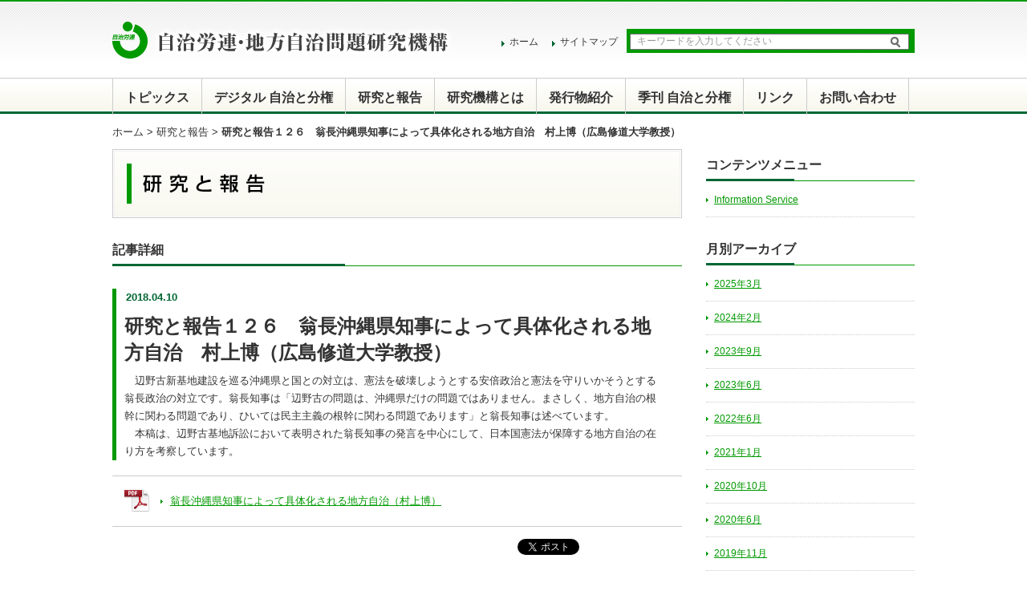

--- FILE ---
content_type: text/html; charset=UTF-8
request_url: https://www.jilg.jp/research-note/2018/04/10/1175
body_size: 7604
content:
<!DOCTYPE html>
<html lang="ja">
<head>
<!--[if (IE 8)|(IE 9)]>
<meta http-equiv="X-UA-Compatible" content="IE=8 ; IE=9" />
<![endif]-->
<meta charset="UTF-8">
<!-- Google Tag Manager -->
<script>(function(w,d,s,l,i){w[l]=w[l]||[];w[l].push({'gtm.start':
new Date().getTime(),event:'gtm.js'});var f=d.getElementsByTagName(s)[0],
j=d.createElement(s),dl=l!='dataLayer'?'&l='+l:'';j.async=true;j.src=
'https://www.googletagmanager.com/gtm.js?id='+i+dl;f.parentNode.insertBefore(j,f);
})(window,document,'script','dataLayer','GTM-M462HFQ');</script>
<!-- End Google Tag Manager -->
<title>
研究と報告１２６　翁長沖縄県知事によって具体化される地方自治　村上博（広島修道大学教授） ｜ 自治労連・地方自治問題研究機構</title>
<meta name="viewport" content="width=1050px" />
<!-- <meta name="description" content="" /> -->
<!-- <meta name="keywords" content="" /> -->
<!--[if lt IE 9]>
<script src="https://www.jilg.jp/_cms/wp-content/themes/chihoujichimondai-kk/_share/lib/html5.js"></script>
<script src="https://www.jilg.jp/_cms/wp-content/themes/chihoujichimondai-kk/_share/lib/IE9.js"></script>
<script src="https://www.jilg.jp/_cms/wp-content/themes/chihoujichimondai-kk/_share/lib/css3-mediaqueries.js"></script>
<![endif]-->
<meta name='robots' content='max-image-preview:large' />
<script type="text/javascript">
window._wpemojiSettings = {"baseUrl":"https:\/\/s.w.org\/images\/core\/emoji\/14.0.0\/72x72\/","ext":".png","svgUrl":"https:\/\/s.w.org\/images\/core\/emoji\/14.0.0\/svg\/","svgExt":".svg","source":{"concatemoji":"https:\/\/www.jilg.jp\/_cms\/wp-includes\/js\/wp-emoji-release.min.js?ver=6.1.9"}};
/*! This file is auto-generated */
!function(e,a,t){var n,r,o,i=a.createElement("canvas"),p=i.getContext&&i.getContext("2d");function s(e,t){var a=String.fromCharCode,e=(p.clearRect(0,0,i.width,i.height),p.fillText(a.apply(this,e),0,0),i.toDataURL());return p.clearRect(0,0,i.width,i.height),p.fillText(a.apply(this,t),0,0),e===i.toDataURL()}function c(e){var t=a.createElement("script");t.src=e,t.defer=t.type="text/javascript",a.getElementsByTagName("head")[0].appendChild(t)}for(o=Array("flag","emoji"),t.supports={everything:!0,everythingExceptFlag:!0},r=0;r<o.length;r++)t.supports[o[r]]=function(e){if(p&&p.fillText)switch(p.textBaseline="top",p.font="600 32px Arial",e){case"flag":return s([127987,65039,8205,9895,65039],[127987,65039,8203,9895,65039])?!1:!s([55356,56826,55356,56819],[55356,56826,8203,55356,56819])&&!s([55356,57332,56128,56423,56128,56418,56128,56421,56128,56430,56128,56423,56128,56447],[55356,57332,8203,56128,56423,8203,56128,56418,8203,56128,56421,8203,56128,56430,8203,56128,56423,8203,56128,56447]);case"emoji":return!s([129777,127995,8205,129778,127999],[129777,127995,8203,129778,127999])}return!1}(o[r]),t.supports.everything=t.supports.everything&&t.supports[o[r]],"flag"!==o[r]&&(t.supports.everythingExceptFlag=t.supports.everythingExceptFlag&&t.supports[o[r]]);t.supports.everythingExceptFlag=t.supports.everythingExceptFlag&&!t.supports.flag,t.DOMReady=!1,t.readyCallback=function(){t.DOMReady=!0},t.supports.everything||(n=function(){t.readyCallback()},a.addEventListener?(a.addEventListener("DOMContentLoaded",n,!1),e.addEventListener("load",n,!1)):(e.attachEvent("onload",n),a.attachEvent("onreadystatechange",function(){"complete"===a.readyState&&t.readyCallback()})),(e=t.source||{}).concatemoji?c(e.concatemoji):e.wpemoji&&e.twemoji&&(c(e.twemoji),c(e.wpemoji)))}(window,document,window._wpemojiSettings);
</script>
<style type="text/css">
img.wp-smiley,
img.emoji {
	display: inline !important;
	border: none !important;
	box-shadow: none !important;
	height: 1em !important;
	width: 1em !important;
	margin: 0 0.07em !important;
	vertical-align: -0.1em !important;
	background: none !important;
	padding: 0 !important;
}
</style>
	<link rel='stylesheet' id='wp-block-library-css' href='https://www.jilg.jp/_cms/wp-includes/css/dist/block-library/style.min.css?ver=6.1.9' type='text/css' media='all' />
<link rel='stylesheet' id='classic-theme-styles-css' href='https://www.jilg.jp/_cms/wp-includes/css/classic-themes.min.css?ver=1' type='text/css' media='all' />
<style id='global-styles-inline-css' type='text/css'>
body{--wp--preset--color--black: #000000;--wp--preset--color--cyan-bluish-gray: #abb8c3;--wp--preset--color--white: #ffffff;--wp--preset--color--pale-pink: #f78da7;--wp--preset--color--vivid-red: #cf2e2e;--wp--preset--color--luminous-vivid-orange: #ff6900;--wp--preset--color--luminous-vivid-amber: #fcb900;--wp--preset--color--light-green-cyan: #7bdcb5;--wp--preset--color--vivid-green-cyan: #00d084;--wp--preset--color--pale-cyan-blue: #8ed1fc;--wp--preset--color--vivid-cyan-blue: #0693e3;--wp--preset--color--vivid-purple: #9b51e0;--wp--preset--gradient--vivid-cyan-blue-to-vivid-purple: linear-gradient(135deg,rgba(6,147,227,1) 0%,rgb(155,81,224) 100%);--wp--preset--gradient--light-green-cyan-to-vivid-green-cyan: linear-gradient(135deg,rgb(122,220,180) 0%,rgb(0,208,130) 100%);--wp--preset--gradient--luminous-vivid-amber-to-luminous-vivid-orange: linear-gradient(135deg,rgba(252,185,0,1) 0%,rgba(255,105,0,1) 100%);--wp--preset--gradient--luminous-vivid-orange-to-vivid-red: linear-gradient(135deg,rgba(255,105,0,1) 0%,rgb(207,46,46) 100%);--wp--preset--gradient--very-light-gray-to-cyan-bluish-gray: linear-gradient(135deg,rgb(238,238,238) 0%,rgb(169,184,195) 100%);--wp--preset--gradient--cool-to-warm-spectrum: linear-gradient(135deg,rgb(74,234,220) 0%,rgb(151,120,209) 20%,rgb(207,42,186) 40%,rgb(238,44,130) 60%,rgb(251,105,98) 80%,rgb(254,248,76) 100%);--wp--preset--gradient--blush-light-purple: linear-gradient(135deg,rgb(255,206,236) 0%,rgb(152,150,240) 100%);--wp--preset--gradient--blush-bordeaux: linear-gradient(135deg,rgb(254,205,165) 0%,rgb(254,45,45) 50%,rgb(107,0,62) 100%);--wp--preset--gradient--luminous-dusk: linear-gradient(135deg,rgb(255,203,112) 0%,rgb(199,81,192) 50%,rgb(65,88,208) 100%);--wp--preset--gradient--pale-ocean: linear-gradient(135deg,rgb(255,245,203) 0%,rgb(182,227,212) 50%,rgb(51,167,181) 100%);--wp--preset--gradient--electric-grass: linear-gradient(135deg,rgb(202,248,128) 0%,rgb(113,206,126) 100%);--wp--preset--gradient--midnight: linear-gradient(135deg,rgb(2,3,129) 0%,rgb(40,116,252) 100%);--wp--preset--duotone--dark-grayscale: url('#wp-duotone-dark-grayscale');--wp--preset--duotone--grayscale: url('#wp-duotone-grayscale');--wp--preset--duotone--purple-yellow: url('#wp-duotone-purple-yellow');--wp--preset--duotone--blue-red: url('#wp-duotone-blue-red');--wp--preset--duotone--midnight: url('#wp-duotone-midnight');--wp--preset--duotone--magenta-yellow: url('#wp-duotone-magenta-yellow');--wp--preset--duotone--purple-green: url('#wp-duotone-purple-green');--wp--preset--duotone--blue-orange: url('#wp-duotone-blue-orange');--wp--preset--font-size--small: 13px;--wp--preset--font-size--medium: 20px;--wp--preset--font-size--large: 36px;--wp--preset--font-size--x-large: 42px;--wp--preset--spacing--20: 0.44rem;--wp--preset--spacing--30: 0.67rem;--wp--preset--spacing--40: 1rem;--wp--preset--spacing--50: 1.5rem;--wp--preset--spacing--60: 2.25rem;--wp--preset--spacing--70: 3.38rem;--wp--preset--spacing--80: 5.06rem;}:where(.is-layout-flex){gap: 0.5em;}body .is-layout-flow > .alignleft{float: left;margin-inline-start: 0;margin-inline-end: 2em;}body .is-layout-flow > .alignright{float: right;margin-inline-start: 2em;margin-inline-end: 0;}body .is-layout-flow > .aligncenter{margin-left: auto !important;margin-right: auto !important;}body .is-layout-constrained > .alignleft{float: left;margin-inline-start: 0;margin-inline-end: 2em;}body .is-layout-constrained > .alignright{float: right;margin-inline-start: 2em;margin-inline-end: 0;}body .is-layout-constrained > .aligncenter{margin-left: auto !important;margin-right: auto !important;}body .is-layout-constrained > :where(:not(.alignleft):not(.alignright):not(.alignfull)){max-width: var(--wp--style--global--content-size);margin-left: auto !important;margin-right: auto !important;}body .is-layout-constrained > .alignwide{max-width: var(--wp--style--global--wide-size);}body .is-layout-flex{display: flex;}body .is-layout-flex{flex-wrap: wrap;align-items: center;}body .is-layout-flex > *{margin: 0;}:where(.wp-block-columns.is-layout-flex){gap: 2em;}.has-black-color{color: var(--wp--preset--color--black) !important;}.has-cyan-bluish-gray-color{color: var(--wp--preset--color--cyan-bluish-gray) !important;}.has-white-color{color: var(--wp--preset--color--white) !important;}.has-pale-pink-color{color: var(--wp--preset--color--pale-pink) !important;}.has-vivid-red-color{color: var(--wp--preset--color--vivid-red) !important;}.has-luminous-vivid-orange-color{color: var(--wp--preset--color--luminous-vivid-orange) !important;}.has-luminous-vivid-amber-color{color: var(--wp--preset--color--luminous-vivid-amber) !important;}.has-light-green-cyan-color{color: var(--wp--preset--color--light-green-cyan) !important;}.has-vivid-green-cyan-color{color: var(--wp--preset--color--vivid-green-cyan) !important;}.has-pale-cyan-blue-color{color: var(--wp--preset--color--pale-cyan-blue) !important;}.has-vivid-cyan-blue-color{color: var(--wp--preset--color--vivid-cyan-blue) !important;}.has-vivid-purple-color{color: var(--wp--preset--color--vivid-purple) !important;}.has-black-background-color{background-color: var(--wp--preset--color--black) !important;}.has-cyan-bluish-gray-background-color{background-color: var(--wp--preset--color--cyan-bluish-gray) !important;}.has-white-background-color{background-color: var(--wp--preset--color--white) !important;}.has-pale-pink-background-color{background-color: var(--wp--preset--color--pale-pink) !important;}.has-vivid-red-background-color{background-color: var(--wp--preset--color--vivid-red) !important;}.has-luminous-vivid-orange-background-color{background-color: var(--wp--preset--color--luminous-vivid-orange) !important;}.has-luminous-vivid-amber-background-color{background-color: var(--wp--preset--color--luminous-vivid-amber) !important;}.has-light-green-cyan-background-color{background-color: var(--wp--preset--color--light-green-cyan) !important;}.has-vivid-green-cyan-background-color{background-color: var(--wp--preset--color--vivid-green-cyan) !important;}.has-pale-cyan-blue-background-color{background-color: var(--wp--preset--color--pale-cyan-blue) !important;}.has-vivid-cyan-blue-background-color{background-color: var(--wp--preset--color--vivid-cyan-blue) !important;}.has-vivid-purple-background-color{background-color: var(--wp--preset--color--vivid-purple) !important;}.has-black-border-color{border-color: var(--wp--preset--color--black) !important;}.has-cyan-bluish-gray-border-color{border-color: var(--wp--preset--color--cyan-bluish-gray) !important;}.has-white-border-color{border-color: var(--wp--preset--color--white) !important;}.has-pale-pink-border-color{border-color: var(--wp--preset--color--pale-pink) !important;}.has-vivid-red-border-color{border-color: var(--wp--preset--color--vivid-red) !important;}.has-luminous-vivid-orange-border-color{border-color: var(--wp--preset--color--luminous-vivid-orange) !important;}.has-luminous-vivid-amber-border-color{border-color: var(--wp--preset--color--luminous-vivid-amber) !important;}.has-light-green-cyan-border-color{border-color: var(--wp--preset--color--light-green-cyan) !important;}.has-vivid-green-cyan-border-color{border-color: var(--wp--preset--color--vivid-green-cyan) !important;}.has-pale-cyan-blue-border-color{border-color: var(--wp--preset--color--pale-cyan-blue) !important;}.has-vivid-cyan-blue-border-color{border-color: var(--wp--preset--color--vivid-cyan-blue) !important;}.has-vivid-purple-border-color{border-color: var(--wp--preset--color--vivid-purple) !important;}.has-vivid-cyan-blue-to-vivid-purple-gradient-background{background: var(--wp--preset--gradient--vivid-cyan-blue-to-vivid-purple) !important;}.has-light-green-cyan-to-vivid-green-cyan-gradient-background{background: var(--wp--preset--gradient--light-green-cyan-to-vivid-green-cyan) !important;}.has-luminous-vivid-amber-to-luminous-vivid-orange-gradient-background{background: var(--wp--preset--gradient--luminous-vivid-amber-to-luminous-vivid-orange) !important;}.has-luminous-vivid-orange-to-vivid-red-gradient-background{background: var(--wp--preset--gradient--luminous-vivid-orange-to-vivid-red) !important;}.has-very-light-gray-to-cyan-bluish-gray-gradient-background{background: var(--wp--preset--gradient--very-light-gray-to-cyan-bluish-gray) !important;}.has-cool-to-warm-spectrum-gradient-background{background: var(--wp--preset--gradient--cool-to-warm-spectrum) !important;}.has-blush-light-purple-gradient-background{background: var(--wp--preset--gradient--blush-light-purple) !important;}.has-blush-bordeaux-gradient-background{background: var(--wp--preset--gradient--blush-bordeaux) !important;}.has-luminous-dusk-gradient-background{background: var(--wp--preset--gradient--luminous-dusk) !important;}.has-pale-ocean-gradient-background{background: var(--wp--preset--gradient--pale-ocean) !important;}.has-electric-grass-gradient-background{background: var(--wp--preset--gradient--electric-grass) !important;}.has-midnight-gradient-background{background: var(--wp--preset--gradient--midnight) !important;}.has-small-font-size{font-size: var(--wp--preset--font-size--small) !important;}.has-medium-font-size{font-size: var(--wp--preset--font-size--medium) !important;}.has-large-font-size{font-size: var(--wp--preset--font-size--large) !important;}.has-x-large-font-size{font-size: var(--wp--preset--font-size--x-large) !important;}
.wp-block-navigation a:where(:not(.wp-element-button)){color: inherit;}
:where(.wp-block-columns.is-layout-flex){gap: 2em;}
.wp-block-pullquote{font-size: 1.5em;line-height: 1.6;}
</style>
<link rel='stylesheet' id='contact-form-7-css' href='https://www.jilg.jp/_cms/wp-content/plugins/contact-form-7/includes/css/styles.css?ver=5.7.7' type='text/css' media='all' />
<link rel='stylesheet' id='reset-css' href='https://www.jilg.jp/_cms/wp-content/themes/chihoujichimondai-kk/_share/css/reset.css?ver=20130509' type='text/css' media='all' />
<link rel='stylesheet' id='common-orig-css' href='https://www.jilg.jp/_cms/wp-content/themes/chihoujichimondai-kk/_share/css/common-orig.css?ver=202502031450' type='text/css' media='all' />
<link rel='stylesheet' id='contents-css' href='https://www.jilg.jp/_cms/wp-content/themes/chihoujichimondai-kk/_share/css/contents.css?ver=20250701' type='text/css' media='all' />
<script type='text/javascript' src='http://ajax.googleapis.com/ajax/libs/jquery/1.9.1/jquery.min.js?ver=1.9.1' id='jquery-js'></script>
<script type='text/javascript' src='https://www.jilg.jp/_cms/wp-content/themes/chihoujichimondai-kk/_share/js/common.js?ver=20130509' id='front-common-js-js'></script>
<link rel="https://api.w.org/" href="https://www.jilg.jp/wp-json/" /><link rel="canonical" href="https://www.jilg.jp/research-note/2018/04/10/1175" />
<link rel='shortlink' href='https://www.jilg.jp/?p=1175' />
<link rel="alternate" type="application/json+oembed" href="https://www.jilg.jp/wp-json/oembed/1.0/embed?url=https%3A%2F%2Fwww.jilg.jp%2Fresearch-note%2F2018%2F04%2F10%2F1175" />
<link rel="alternate" type="text/xml+oembed" href="https://www.jilg.jp/wp-json/oembed/1.0/embed?url=https%3A%2F%2Fwww.jilg.jp%2Fresearch-note%2F2018%2F04%2F10%2F1175&#038;format=xml" />
<!--[if lte IE 7]>
<link href="_share/css/under-ie7.css" rel="stylesheet" type="text/css" />
<![endif]-->
<link href="https://www.jilg.jp/favicon.ico" rel="shortcut icon">
<link rel="alternate" type="application/rss+xml" title="RSS 1.0" href="https://www.jilg.jp/feed/rdf" />
<link rel="alternate" type="application/rss+xml" title="RSS 2.0" href="https://www.jilg.jp/feed" />
<link rel="alternate" type="application/atom+xml" title="Atom" href="https://www.jilg.jp/feed/atom" />
</head>
<body id="cont-research-note" class="column2 cont-main-format-single cont-research-note">
<!-- Google Tag Manager (noscript) -->
<noscript><iframe src="https://www.googletagmanager.com/ns.html?id=GTM-M462HFQ"
height="0" width="0" style="display:none;visibility:hidden"></iframe></noscript>
<!-- End Google Tag Manager (noscript) -->
<script>
  (function(i,s,o,g,r,a,m){i['GoogleAnalyticsObject']=r;i[r]=i[r]||function(){
  (i[r].q=i[r].q||[]).push(arguments)},i[r].l=1*new Date();a=s.createElement(o),
  m=s.getElementsByTagName(o)[0];a.async=1;a.src=g;m.parentNode.insertBefore(a,m)
  })(window,document,'script','//www.google-analytics.com/analytics.js','ga');

  ga('create', 'UA-41186319-1', 'jilg.jp');
  ga('send', 'pageview');

</script>
<!-- Facebook SDK -->
<div id="fb-root"></div>
<script>
(function(d, s, id) {
  var js, fjs = d.getElementsByTagName(s)[0];
  if (d.getElementById(id)) return;
  js = d.createElement(s); js.id = id;
  js.src = "//connect.facebook.net/ja_JP/sdk.js#xfbml=1&version=v2.0";
  fjs.parentNode.insertBefore(js, fjs);
}(document, 'script', 'facebook-jssdk'));
</script>
<!-- END Facebook SDK -->
<div id="header">
  <div id="header-inner-wrapper">
    <h1 id="site-name"><a href="https://www.jilg.jp">自治労連・地方自治問題研究機構</a></h1>
    <nav id="nav-global" title="コンテンツメニュー">
      <ul class="menu">
        <li class="topics"><a class="link" href="https://www.jilg.jp/topics">トピックス</a></li>
        <li class="jichi-bunken-digi"><a class="link" href="https://www.jilg.jp/jichi-bunken-digi">デジタル 自治と分権</a></li>
        <li class="research-note"><a class="link" href="https://www.jilg.jp/research-note">研究と報告</a></li>
        <li class="about"><a class="link" href="https://www.jilg.jp/about">研究機構とは</a></li>
        <li class="publications"><a class="link" href="https://www.jilg.jp/publications">発行物紹介</a></li>
        <li class="jichi-bunken"><a class="link" href="https://www.jilg.jp/jichi-bunken">季刊 自治と分権</a></li>
        <li class="links"><a class="link" href="https://www.jilg.jp/links">リンク</a></li>
        <li class="inquiry"><a class="link" href="https://www.jilg.jp/inquiry">お問い合わせ</a></li>
      </ul>
    </nav>
    <nav id="header-nav-support">
      <ul class="menu">
        <li><a href="https://www.jilg.jp">ホーム</a></li>
      <li><a href="https://www.jilg.jp/sitemap-page">サイトマップ</a></li>
      </ul>
    </nav>
    <div id="form-search">
      <form role="search" method="get" action="https://www.jilg.jp/">
  <label id="form-serch-keyword" for="s">
    <input class="input-keyword" type="text"
    value="キーワードを入力してください"
    name="s">
  </label>
  <input id="form-serch-submit" type="submit" value="検索" />
</form>
    </div>
    <!-- /#header -->
  </div>
</div>
<div id="content" class="clear">
  <nav id="breadcrumb">
<a href="https://www.jilg.jp/">ホーム</a> &gt; <a href="https://www.jilg.jp/research-note">研究と報告</a> &gt; <strong class="current">研究と報告１２６　翁長沖縄県知事によって具体化される地方自治　村上博（広島修道大学教授）</strong></nav>
  <div id="cont-inner-wrapper">
    <div id="cont-main">
      <div id="cont-col-main">
      	<h1 id="cont-title">研究と報告</h1>


<section class="cont-sub-group">
  <h1 class="cont-sub-tit">記事詳細</h1>
  <article class="entry-wrapper">
  <header class="entry-header">
    <div class="meta">
      <div class="date">2018.04.10</div>
    </div>
    <h1 class="title">
      研究と報告１２６　翁長沖縄県知事によって具体化される地方自治　村上博（広島修道大学教授）    </h1>
          <div class="author">
        　辺野古新基地建設を巡る沖縄県と国との対立は、憲法を破壊しようとする安倍政治と憲法を守りいかそうとする翁長政治の対立です。翁長知事は「辺野古の問題は、沖縄県だけの問題ではありません。まさしく、地方自治の根幹に関わる問題であり、ひいては民主主義の根幹に関わる問題であります」と翁長知事は述べています。<br />
　本稿は、辺野古基地訴訟において表明された翁長知事の発言を中心にして、日本国憲法が保障する地方自治の在り方を考察しています。<br />
      </div>
          </header>
      <section class="entry-body">
                <div class="attachment-file">
            <a href="http://jilg.jp/_cms/wp-content/uploads/2018/04/2a1f5ae1c5ab075eac341df6b387123d.pdf" target="_blank" class="link pdf">翁長沖縄県知事によって具体化される地方自治（村上博）</a>
          </div>
                          <div class="social-count">
	<div class="btn twitter">
		<a href="https://twitter.com/share" class="twitter-share-button" data-url="https://www.jilg.jp/research-note/2018/04/10/1175" data-text="研究と報告１２６　翁長沖縄県知事によって具体化される地方自治　村上博（広島修道大学教授）" data-via="jichikenkiko">Tweet</a>
		<script>!function(d,s,id){var js,fjs=d.getElementsByTagName(s)[0];if(!d.getElementById(id)){js=d.createElement(s);js.id=id;js.src="//platform.twitter.com/widgets.js";fjs.parentNode.insertBefore(js,fjs);}}(document,"script","twitter-wjs");</script>
	</div>
	<div class="btn facebook_likes">
		<iframe src="//www.facebook.com/v2.0/plugins/like.php?href=https://www.jilg.jp/research-note/2018/04/10/1175&amp;send=false&amp;layout=button_count&amp;width=100&amp;show_faces=false&amp;action=like&amp;colorscheme=light&amp;font&amp;height=21" scrolling="no" frameborder="0" style="border:none; overflow:hidden; width:100px; height:21px;" allowTransparency="true"></iframe>
	</div>
</div>
      <section class="body">
              </section>
    </section>
  </article>
<div class="pagenavi_wrapper"></div><!-- /.cont-sub-group -->
</section>
      <!-- /#cont-col-main -->
      </div>
    <!-- /#cont-main -->
    </div>
        <div id="cont-sub">
        <nav id="category-list" class="widget wid-cont-menu">
  <h1 class="wid-tit">コンテンツメニュー</h1>
  <div class="wid-body">
    <ul class="list-wrap">
      	<li class="cat-item cat-item-13"><a href="https://www.jilg.jp/research-note/research-note_categories/information-service">Information Service</a>
</li>
    </ul>
  </div>
  </nav>
  <nav id="monthly-archive-list" class="widget wid-cont-menu">
<h1 class="wid-tit">月別アーカイブ</h1>
<div class="wid-body">
  <ul class="list-wrap">
    	<li><a href='https://www.jilg.jp/research-note/2025/03'>2025年3月</a></li>
	<li><a href='https://www.jilg.jp/research-note/2024/02'>2024年2月</a></li>
	<li><a href='https://www.jilg.jp/research-note/2023/09'>2023年9月</a></li>
	<li><a href='https://www.jilg.jp/research-note/2023/06'>2023年6月</a></li>
	<li><a href='https://www.jilg.jp/research-note/2022/06'>2022年6月</a></li>
	<li><a href='https://www.jilg.jp/research-note/2021/01'>2021年1月</a></li>
	<li><a href='https://www.jilg.jp/research-note/2020/10'>2020年10月</a></li>
	<li><a href='https://www.jilg.jp/research-note/2020/06'>2020年6月</a></li>
	<li><a href='https://www.jilg.jp/research-note/2019/11'>2019年11月</a></li>
	<li><a href='https://www.jilg.jp/research-note/2019/08'>2019年8月</a></li>
	<li><a href='https://www.jilg.jp/research-note/2019/06'>2019年6月</a></li>
	<li><a href='https://www.jilg.jp/research-note/2019/04'>2019年4月</a></li>
	<li><a href='https://www.jilg.jp/research-note/2019/01'>2019年1月</a></li>
	<li><a href='https://www.jilg.jp/research-note/2018/12'>2018年12月</a></li>
	<li><a href='https://www.jilg.jp/research-note/2018/11'>2018年11月</a></li>
	<li><a href='https://www.jilg.jp/research-note/2018/08'>2018年8月</a></li>
	<li><a href='https://www.jilg.jp/research-note/2018/07'>2018年7月</a></li>
	<li><a href='https://www.jilg.jp/research-note/2018/06'>2018年6月</a></li>
	<li><a href='https://www.jilg.jp/research-note/2018/04'>2018年4月</a></li>
	<li><a href='https://www.jilg.jp/research-note/2018/02'>2018年2月</a></li>
	<li><a href='https://www.jilg.jp/research-note/2018/01'>2018年1月</a></li>
	<li><a href='https://www.jilg.jp/research-note/2017/11'>2017年11月</a></li>
	<li><a href='https://www.jilg.jp/research-note/2017/09'>2017年9月</a></li>
	<li><a href='https://www.jilg.jp/research-note/2017/07'>2017年7月</a></li>
	<li><a href='https://www.jilg.jp/research-note/2017/05'>2017年5月</a></li>
	<li><a href='https://www.jilg.jp/research-note/2017/03'>2017年3月</a></li>
	<li><a href='https://www.jilg.jp/research-note/2017/02'>2017年2月</a></li>
	<li><a href='https://www.jilg.jp/research-note/2016/11'>2016年11月</a></li>
	<li><a href='https://www.jilg.jp/research-note/2016/09'>2016年9月</a></li>
	<li><a href='https://www.jilg.jp/research-note/2016/08'>2016年8月</a></li>
	<li><a href='https://www.jilg.jp/research-note/2016/07'>2016年7月</a></li>
	<li><a href='https://www.jilg.jp/research-note/2016/05'>2016年5月</a></li>
	<li><a href='https://www.jilg.jp/research-note/2015/09'>2015年9月</a></li>
	<li><a href='https://www.jilg.jp/research-note/2015/02'>2015年2月</a></li>
	<li><a href='https://www.jilg.jp/research-note/2014/09'>2014年9月</a></li>
	<li><a href='https://www.jilg.jp/research-note/2014/04'>2014年4月</a></li>
	<li><a href='https://www.jilg.jp/research-note/2013/09'>2013年9月</a></li>
	<li><a href='https://www.jilg.jp/research-note/2013/07'>2013年7月</a></li>
	<li><a href='https://www.jilg.jp/research-note/2013/06'>2013年6月</a></li>
	<li><a href='https://www.jilg.jp/research-note/2013/04'>2013年4月</a></li>
	<li><a href='https://www.jilg.jp/research-note/2012/06'>2012年6月</a></li>
	<li><a href='https://www.jilg.jp/research-note/2012/03'>2012年3月</a></li>
  </ul>
</div>
</nav>
    <!-- /#cont-sub -->
    </div>
      <!-- /#cont-inner-wrapper -->
  </div>
<!-- /#content -->
</div>
<div id="footer">
  <nav id="footer-cont-menu">
    <ul>
      <li><a href="https://www.jilg.jp">トップページ</a></li>
      <li class="topics"><a class="link" href="https://www.jilg.jp/topics">トピックス</a></li>
      <li class="jichi-bunken-digi"><a class="link" href="https://www.jilg.jp/jichi-bunken-digi">デジタル 自治と分権</a></li>
      <li class="research-note"><a class="link" href="https://www.jilg.jp/research-note">研究と報告</a></li>
      <li class="about"><a class="link" href="https://www.jilg.jp/about">研究機構とは</a></li>
      <li class="publications"><a class="link" href="https://www.jilg.jp/publications">発行物紹介</a></li>
      <li class="jichi-bunken"><a class="link" href="https://www.jilg.jp/jichi-bunken">季刊 自治と分権</a></li>
      <li class="links"><a class="link" href="https://www.jilg.jp/links">リンク</a></li>
      <li class="inquiry"><a class="link" href="https://www.jilg.jp/inquiry">お問い合わせ</a></li>
    </ul>
  </nav>
  <div id="footer-info-wrapper">
    <div id="footer-info-inner-wrapper">
      <ul id="footer-support-menu">
        <li id="footer-facebook">
          <div class="fb-like" data-href="http://www.jilg.jp/" data-send="true" data-width="360" data-show-faces="false" data-layout="button_count"></div>
        </li>
        <li id="footer-twitter">
          <a href="https://twitter.com/jichikenkiko" class="twitter-follow-button" data-show-count="false" data-lang="ja">@jichikenkikoさんをフォロー</a>
          <script>!function(d,s,id){var js,fjs=d.getElementsByTagName(s)[0],p=/^http:/.test(d.location)?'http':'https';if(!d.getElementById(id)){js=d.createElement(s);js.id=id;js.src=p+'://platform.twitter.com/widgets.js';fjs.parentNode.insertBefore(js,fjs);}}(document, 'script', 'twitter-wjs');</script>
        </li>
        <li id="footer-feed-link">
          <a class="link" href="https://www.jilg.jp/feed" target="_blank">RSS 購読される方はこちら</a>
        </li>
      </ul>
      <div id="footer-adobe-reader-info"><a href="http://get.adobe.com/jp/reader/" class="banner" target="_blank">Adobe Reader アドビリーダーのダウンロード</a> <small>PDF ファイルをご覧になるには、Adobe Reader が必要です。上のアイコンより無償の Adobe Reader をインストールしてください。</small></div>
      <div id="footer-org-info">
        <address id="footer-adress">
          <a href=""class="site-name">自治労連・地方自治問題研究機構</a>
          <dl class="address-wrapper">
            <dd class="address">〒112－0012　東京都文京区大塚4-10-7 自治労連会館3F</dd>
<!--            <dd class="tel-fax">TEL 03-5940-6471　FAX 03-5940-6472</dd>-->
            <dd class="tel-fax">TEL 03-5940-6471</dd>
            <dd class="email">Email <a href="mailto:think@jichiroren.jp">think@jichiroren.jp</a></dd>
          </dl>
        </address>
      </div>
      <!-- /#footer-info-inner-wrapper -->
    </div>
    <!-- /#footer-info-wrapper -->
  </div>
  <div id="copyright">
    <div id="copyright-inner">
      <div class="copyright-width">Copyright (C) 2000-2025 地方自治問題研究機構. All Rights Reserved.</div>
    </div>
    <div class="copyright-width"><small>このウェブサイト上の文章、画像、データなどの著作物の全て、または一部を了解なく複製、使用を禁じます。他の媒体への掲載の際にはご連絡ください。</small> </div>
  </div>
    <!-- /#footer -->
</div>
<script type='text/javascript' src='https://www.jilg.jp/_cms/wp-content/plugins/contact-form-7/includes/swv/js/index.js?ver=5.7.7' id='swv-js'></script>
<script type='text/javascript' id='contact-form-7-js-extra'>
/* <![CDATA[ */
var wpcf7 = {"api":{"root":"https:\/\/www.jilg.jp\/wp-json\/","namespace":"contact-form-7\/v1"}};
/* ]]> */
</script>
<script type='text/javascript' src='https://www.jilg.jp/_cms/wp-content/plugins/contact-form-7/includes/js/index.js?ver=5.7.7' id='contact-form-7-js'></script>
</body>
</html>


--- FILE ---
content_type: text/css
request_url: https://www.jilg.jp/_cms/wp-content/themes/chihoujichimondai-kk/_share/css/common-orig.css?ver=202502031450
body_size: 4997
content:
@charset "utf-8";

/*========================================================

Common Style

========================================================*/

html { font-size: 62.5%; }

body {
	line-height: 1.75;
	font-family: 'ヒラギノ角ゴ Pro W3', 'Hiragino Kaku Gothic Pro', 'メイリオ', Meiryo, 'ＭＳ Ｐゴシック', 'MS PGothic', sans-serif;
	font-size: 13px;
	font-size: 1.3rem;
	color: #333333;
	letter-spacing: 0;
	text-align: center;
	background: url('../img/body-bg.png') 0 0 repeat-x;
}

/* clearfix */
.clear { zoom:1; }

.clear:after {
	content: "";
	display: block;
	clear: both;
}

/* anchor */
a {
	color: #009900;
/*	text-decoration: none;
	display: block;*/
}

/*a:visited {
	color: #660099;
	text-decoration: none;
}*/

.outer-link {
	background: url(../img/icon-outer-link.png) no-repeat right center;
	padding-right: 1.4em;
}

.en { font-family:Verdana, Arial, sans-serif; }

.required {
	color: #DF2020;
	font-weight: bold;
	margin: 0 5px;
}

.new {
	margin-left: 5px;
}

.new .img {
	vertical-align: 0;
}

.goto-list {
	text-align: right;
}

/* error_message */
.error_message {
    background-color: #FBF2F4;
    color: #A00952;
    margin: 1em 0;
    padding: 5px 10px;
}

/*--------------------------------------------------------*/
/* Page navigation */

.pagenavi_wrapper {
	display: table;
	text-align: center;
	margin: 0 auto;
}

.wp-pagenavi {
	padding: 30px 0;
}

.wp-pagenavi a ,
.wp-pagenavi span {
	border: 1px solid #ccc;
	color: #090;
	display:block;
	float:left;
	margin: 0 2px;
	padding:1px 7px;
	text-decoration: none;
}

.wp-pagenavi .pages {
	background-color:transparent;
	border:none;
	color:#555;
	font-weight:normal;
}

.wp-pagenavi a:hover ,
.wp-pagenavi span.current:hover {
	background-color: #4FB84F;
	border-color: #4FB84F;
	color: #FFF;
}

.wp-pagenavi span.current {
	background-color: #090;
	border-color: #090;
	color: #FFF;
	font-weight: bold;
}

/* ------------------------------------------------------ */

.entry-wrapper {
	overflow: hidden;
}

/* ------------------------------------------------------ */

/* widget */
.widget {
	margin-bottom: 20px;
}

.wid-tit {
	font-size: 16px;
	font-size: 1.6rem;
	margin-bottom: 10px;
	padding: 6px 0;
}

.widget .entry-header {
	margin-bottom: 7px;
}

.widget .meta {
	color: #006633;
	font-size: 12px;
	font-size: 1.2rem;
	font-weight: bold;
}

.widget .entry-header .pickup {
	margin-top: 7px;
	border-bottom: 1px dotted #CCC;
	padding: 5px 0;
}

.widget .entry-wrapper .title {
	font-size: 16px;
	font-size: 1.6rem;
	padding: 0 0 0 10px;
	border-left: 5px solid #090;
	overflow: hidden;
}

.widget .entry-wrapper .title a {
	color: #006633;
	text-decoration: none;
}

.widget .entry-body p {
	margin-top: 0;
}

.widget .entry-body .thumbnail {
	background-color: #CCC;
	float: left;
	width: 135px;
	overflow: hidden;
	margin: 5px 10px 5px 0;
}

/* ------------------------------------------------------ */
/* wid-cont-menu */

.wid-cont-menu {
	position: relative;
}

.wid-cont-menu .wid-tit {
	background: url(../img/wid-tit-bg-w260.png) no-repeat 0 bottom;
}

.wid-cont-menu .list-wrap {
	margin: 1em 0;
}

.wid-cont-menu li {
	font-size: 12px;
	font-size: 1.2rem;
	background: url(../img/icon-arrow-03.png) no-repeat left 8px;
	padding: 0 0 10px 10px;
	margin-top: 10px;
	overflow: hidden;
	border-bottom: 1px dotted #CCC
}

.wid-cont-menu .children li {
	border: none;
}

/* ------------------------------------------------------ */
/* wid-entry-list */

.wid-entry-list {
	position: relative;
}

.wid-entry-list .list-wrap {
	margin: 1em 0;
}

.wid-entry-list .list {
	margin-top: 10px;
	padding-bottom: 5px;
	font-size: 12px;
	font-size: 1.2rem;
	overflow: hidden;
	border-bottom: 1px dotted #CCC;
}

.wid-entry-list .date {
	color: #063;
	display: block;
	float: left;
	width: 90px;
	font-weight: bold;
}

.wid-entry-list .title {
	display: block;
	float: left;
	width: 230px;
}

/* ------------------------------------------------------ */

.wid-entry-list-stack {
	position: relative;
}

.wid-entry-list-stack .list-wrap {
	margin: 1em 0;
}

.wid-entry-list-stack .list {
	font-size: 12px;
	font-size: 1.2rem;
	margin-top: 10px;
	overflow: hidden;
}

.wid-entry-list-stack .date {
	color: #063;
	font-weight: bold;
}

/* ------------------------------------------------------ */

.wid-entry-list-categorize {
	position: relative;
}

.wid-entry-list-categorize .list-wrap {
	margin: 1em 0;
}

.wid-entry-list-categorize .list {
	font-size: 12px;
	font-size: 1.2rem;
	margin-top: 13px;
	overflow: hidden;
}

.wid-entry-list-categorize .list > .title {
	font-size: 14px;
	font-size: 1.4rem;
	font-weight: bold;
	border-left: 3px solid #006633;
	border-bottom: 1px dotted #ccc;
	padding: 0 0 0 5px;
	background: url(../img/icon-arrow-03.png) no-repeat right center;
}

.wid-entry-list-categorize .list > .title a {
	color: #333333;
	text-decoration: none;
}

.wid-entry-list-categorize .children .title {
	background: url(../img/icon-arrow-03.png) no-repeat left 7px;
	padding: 0 0 0 10px;
	margin-top: 6px;
}

/* ------------------------------------------------------ */

.c_bnr_qa-hatarakikata a {
	display: block;
	width: 345px;
	height: 150px;
	background: url(../img/bnr_qa-hatarakikata.png) no-repeat;
	text-indent: 100%;
    white-space: nowrap;
    overflow: hidden;
}

.c_bnr_qa-syakai a {
	display: block;
	width: 345px;
	height: 150px;
	background: url(../img/bnr_qa-syakai.png) no-repeat;
	text-indent: 100%;
    white-space: nowrap;
    overflow: hidden;
}

.c_bnr_question-answer a {
	display: block;
	width: 345px;
	height: 150px;
	background: url(../img/bnr_question-answer.png) no-repeat;
	text-indent: 100%;
    white-space: nowrap;
    overflow: hidden;
}

/* ------------------------------------------------------ */

#monthly-archive-list .list-group-tit-link {
	color: #009900;
	text-decoration: none;
	font-weight: bold;
/*	padding-left: 2px;*/
	background: none;
}

/*#monthly-archive-list  .list-group:first-child {
	height: auto;
}*/

#monthly-archive-list .wid-body .list:first-child {
	border-top: 1px dotted #ccc;
}

/* ------------------------------------------------------ */

/*
#category-list .list-group-tit-link {
	width: auto;
	margin-right: 8px;
}
*/

#category-list .list-group .count {
	display: block;
	padding-top: 8px;
}

/*
#category-list .list-child-wrap .count {
	display: inline;
}
*/

/*
#category-list .list-child-wrap .list {
	border-bottom: none;
	padding: 4px 0 4px 15px;
	margin-left: 10px;
}
*/

/* ------------------------------------------------------ */

/*
#related-link-list .list-group {
	height: auto;
	background-image: none;
}
*/

/* ------------------------------------------------------ */
/* wid-entry-list */

/*
.wid-entry-list {
	position: relative;
}

.wid-entry-list .list-wrap {
	margin: 1em 0;
}

.wid-entry-list .list {
	margin-top: 15px;
	padding-bottom: 5px;
	font-size: 12px;
	font-size: 1.2rem;
	overflow: hidden;
	border-bottom: 1px dotted #ccc;
}

.wid-entry-list .date {
	display: block;
	float: left;
	width: 90px;
	padding-left: 10px;
	font-weight: bold;
	background: url(../img/icon-arrow-02.png) 0 6px no-repeat;
}

.wid-entry-list .title {
	display: block;
	float: left;
	width: 300px;
}

.wid-entry-list .link-to-list-page ,
.recent-entries .link-to-list-page {
	position: absolute;
	top: 12px;
	right: 18px;
	font-size: 12px;
	font-size: 1.2rem;
}

.wid-entry-list .link-to-list-page:after ,
.recent-entries .link-to-list-page:after {
	content: " ≫";
}
*/

/* ------------------------------------------------------ */
/* wid-message */

/*
.wid-message {
	margin: 1.5em 0;
}

.wid-message .wid-tit {
	color: #333;
	border-top: none;
	border-bottom: 1px solid #CFE4F3;
	background: url(../img/icon-tit-marker.png) 3px 4px no-repeat;
	padding: 0 0 0 23px;
}

.wid-message .wid-body {
	border: none;
}
*/

/* ------------------------------------------------------ */

/*
.bank-account {
	font-size: 14px;
	font-size: 1.4rem;
	font-weight: bold;
	margin: 9px 0 7px 3px;
}

.bank-account dt {
	background: url(../img/icon-arrow-02.png) 0 7px no-repeat;
	padding: 0 0 0 10px;
}

.bank-account dd {
	padding: 0 0 0 10px;
	color: rgb(44, 134, 201);
}
*/

/* ------------------------------------------------------ */

/*
.list-style-arrow {
	margin: 0.5em 0;
}

.list-style-arrow li {
	background: url(../img/icon-arrow-02.png) 0 7px no-repeat;
	padding: 0 0 0 10px;
}
*/

/*========================================================

Contents layout

========================================================*/

#header,
#footer {
	margin: 0 auto;
	/*overflow: hidden;*/
	text-align: left;
	position: relative;
}

#content {
	margin: 0 auto;
	text-align: left;
	width: 1000px;
	position: relative;
}

#header {
	height: 144px;
}

#header-inner-wrapper {
	width: 1000px;
	margin: 0 auto;
}

/*#cont-inner-wrapper {
	position: relative;
	width: 1000px;
	margin: 0 auto;
}
*/
.column1 #cont-main {
	width: 1000px;
	float: left;
	padding: 16px 0 0 0;
}

.column2 #cont-main {
	width: 710px;
	float: left;
	/*padding: 16px 0 0 0;*/
}

#cont-sub {
	width: 260px;
	float: right;
	/*padding: 24px 0 0 0;*/
}

.column1 #cont-col-main {
/*	position: relative;*/
	width: 1000px;
	margin: 4px 0 0 0;
}

.column2 #cont-col-main {
/*	position: relative;*/
	width: 710px;
	/*margin: 4px 0 0 0;*/
}

#cont-col-sub {
	display: none;
	width: 260px;
	overflow: hidden;
}

.cont-sub-group {
	margin: 1.5em 0 80px;
}

#cont-col-sub .cont-sub-group {
	margin: 1.5em 0;
}

/*========================================================

Header

========================================================*/

#site-name {
	position: relative;
	width: 1000px;
	margin: 0 auto;
}

#site-name a {
	position: absolute;
	top: 27px;
	left: 0;
	display: block;
	width: 426px;
	height: 46px;
	text-indent: 100%;
	white-space: nowrap;
	overflow: hidden;
	background: url('../img/site-name-header.png') 0 0 no-repeat;
}

/* ------------------------------------------------------ */

#nav-global {
	position: absolute;
	top: 97px;
	left: 0;
	width: 100%;
	height: 44px;
	margin: 0;
	padding: 1px 0 0;
	background: url('../img/gnav-bg.png') 0 0 repeat-x;
	/*border-top: 1px solid #ccc;*/
	/*border-bottom: 4px solid #006633;*/
	/*overflow: hidden;*/
}

#nav-global ul {
	width: 1000px;
	height: 45px;
	margin: 0 auto;
	overflow: hidden;
}

#nav-global li {
	float: left;
	border-left: 1px solid #ccc;
}

#nav-global li:last-child {
	border-right: 1px solid #ccc;
}

#nav-global .link {
	position: relative;
	color: #333333;
	font-size: 16px;
	font-size: 1.6rem;
	font-weight: bold;
	display: table-cell;
	height: 49px;
/*	padding: 0 28px;*/
	padding: 0 15px;
	text-align: center;
	text-decoration: none;
	vertical-align: middle;
}

#nav-global .link-disable {
	cursor: default;
	color: rgb(185, 185, 185);
	/*background-color: rgb(238, 238, 238);*/
}

#nav-global .arrow {
	position: absolute;
	bottom: -4px;
	left: 79px;
	display: block;
	width: 5px;
	height: 3px;
	white-space: nowrap;
	text-indent: 100%;
	overflow: hidden;
	background: url(../img/gnav-arrow-down.png) 0 0 no-repeat;
}

/* ------------------------------------------------------ */

#header-nav-support {
	position: relative;
	width: 1000px;
	margin: 0 auto;
}

#header-nav-support a ,
#header-nav-support a:visited {
	color: #333333;
	text-decoration: none;
}

#header-nav-support ul {
	position: absolute;
	top: 42px;
	right: 370px;
}

#header-nav-support li {
	float: left;
	margin: 0 0 0 17px;
	font-size: 12px;
	font-size: 1.2rem;
}

#header-nav-support li a {
	padding: 0 0 0 10px;
	background: url(../img/icon-arrow-02.png) 0 6px no-repeat;
}

/* ------------------------------------------------------ */

#form-search {
	position: relative;
	width: 1000px;
	margin: 0 auto;
}

#form-search form {
	position: absolute;
	top: 36px;
	right: 0;
	background-color: #009900;
	padding: 4px 4px 4px 0;
}

#form-serch-keyword {
	font-size: 12px;
	font-size: 1.2rem;
}

#form-serch-keyword input {
	color: #999;
	margin: 0 3px 0 4px;
	text-indent: 0.4em;
	width: 340px;
}

#form-serch-submit {
    position: absolute;
    top: 10px;
	right: 10px;
	width: 20px;
	height: 20px;
	margin: 0;
	padding: 0;
/*	white-space: nowrap;*/
	text-indent: 100%;
/*	overflow: hidden;*/
	background: url(../img/bn-search-glass.png) 0 0 no-repeat;
	border: none;
}

/*========================================================

Content

========================================================*/

#breadcrumb {
/*	position: absolute;
	top: 0;
	left: 0;
	margin: 10px 0 0 0;*/
	margin: 10px auto;
	width: 1000px;
}

#breadcrumb a ,
#breadcrumb a:visited {
	color: #333333;
	text-decoration: none;
}

#breadcrumb ul {
	overflow: hidden;
}

#breadcrumb li {
	float: left;
	margin: 0 10px 0 0;
	font-size: 12px;
	font-size: 1.2rem;
	font-weight: bold;
	background: url('../img/icon-arrow-06.png') right 5px no-repeat;
	padding: 0 15px 0 0;
}

#breadcrumb li:last-child {
	background: none;
}

.column1 #cont-title {
	width: 1000px;
	height: 86px;
	overflow: hidden;
	white-space: nowrap;
	text-indent: 100%;
	margin: 0;
	background-position: 0;
	background-repeat: no-repeat;
}

.column2 #cont-title {
	width: 710px;
	height: 86px;
	overflow: hidden;
	white-space: nowrap;
	text-indent: 101%;
	margin: 0;
	background-position: 0;
	background-repeat: no-repeat;
}

/* ------------------------------------------------------ */

.cont-sub-group .cont-sub-tit {
	width: 710px;
	font-size: 16px;
	font-size: 1.6rem;
	background: url('../img/cont-sub-tit-bg-column2.png') 0 bottom no-repeat;
	margin-bottom: 1em;
	padding: 6px 0;
}

.column1 .cont-sub-group .cont-sub-tit {
	width: 1000px;
	text-indent: 1em;
	background: url('../img/cont-sub-tit-bg-column1.png') 0 bottom no-repeat;
}

#cont-col-main .entry-wrapper {
	position: relative;
	margin: 8px 0 0 0;
	padding: 12px 0 0 0;
}

.cont-type-index #cont-col-main .entry-wrapper ,
.cont-type-archive #cont-col-main .entry-wrapper {
	margin: 15px 0 45px 0;
	padding: 20px 0 20px 0;
	border-bottom: 1px solid #ccc;
}

.cont-type-webpage #cont-col-main .entry-wrapper {
	margin: 0;
	padding: 0;
}

#cont-col-main .cont-main-format-list .entry-wrapper ,
#cont-col-main .cont-main-format-list .entry-tit-list .cat-item {
	border-bottom: 1px solid #ccc;
	padding-bottom: 8px;
}

/*
#entry-more {
	padding: 1em 0 0;
	border-top: 1px dotted #ccc;
	margin: 2em 0 0;
}
*/

#cont-col-main .entry-header {
	padding: 0;
	margin: 0 0 1.5em 0;
	border-left: 5px solid #009900;
	background: url(../img/icon-arrow-01.png) no-repeat 690px center;
}

.column1 #cont-col-main .entry-header ,
#cont-col-main .entry-tit-list .cat-item {
	background-position: 980px center;
}

#cont-col-main .entry-header .title,
#cont-col-main .entry-header .list-title {
	font-size: 24px;
	font-size: 2.4rem;
	margin: 8px 0;
	padding: 0 24px 0 10px;
	line-height: 1.4;
}

#cont-col-main .entry-header .jichi-link-title {
	font-size: 24px;
	font-size: 2.4rem;
	margin: 0;
	padding: 0 24px 0 10px;
	line-height: 1.4;
}

#cont-col-main .entry-header .search-result-title {
	font-size: 24px;
	font-size: 2.4rem;
	margin: 0;
	padding: 0 24px 0 10px;
	line-height: 1.4;
}

#cont-col-main .entry-header .title a,
#cont-col-main .entry-header .list-title a,
#cont-col-main .entry-header .jichi-link-title a,
#cont-col-main .entry-header .search-result-title a {
	text-decoration: none;
	color: #000000;
}

/* ------------------------------------------------------ */

.entry-header .meta {
	color: #063;
	font-weight: bold;
	margin: 0;
	padding: 0;
	overflow: hidden;
}

#cont-col-main .entry-header .meta {
	margin: 0 0 0 12px;
}

.entry-header .author {
	/*text-indent: 10px;*/
	padding: 0 30px 0 10px;
}

/*.entry-header .category {
	position: absolute;
	top: 38px;
	left: 140px;
	color: #006633;
	font-weight: bold;
}
*/
.entry-header .issue-number {
	float: left;
	margin-right: 0.5em;
}

.entry-header .date {
	position: relative;
	float: left;
	top: 0px;
	left: 0px;
	color: #006633;
	font-weight: bold;
}

/* ------------------------------------------------------ */

.social-count {
	overflow: hidden;
}

.social-count .btn {
	float: left;
}

.social-count .twitter {
	width: 105px;
}

/* ------------------------------------------------------ */

#cont-col-main .pdf-link-column1,
#cont-col-main .pdf-link-column2,
#cont-col-main .pdf-link-bg-none {
	display: block;
/*	margin: 2em 0;*/
	font-weight: bold;
}

#cont-col-main .pdf-link-column1 {
	padding: 15px 15px 15px 58px;
	background: #F5F5F5 url(../img/icon-pdf-column1.png) no-repeat 15px center;
}

#cont-col-main .pdf-link-column2 {
	padding: 15px 15px 15px 58px;
	background: #F5F5F5 url(../img/icon-pdf-column2.png) no-repeat 15px center;
}

#cont-col-main .pdf-link-bg-none {
	padding: 6px 15px 6px 72px;
	background: url(../img/icon-pdf-bg-none.png) no-repeat 15px center;
}

#cont-col-main .attachment-file {
	margin: 0;
	padding: 20px 0;
	border-bottom: 1px solid #CCC;
	background: url(../img/icon-arrow-03.png) no-repeat 60px center;
}

#cont-col-main .attachment-file .link {
	padding: 6px 15px 6px 72px;
}

#cont-col-main .attachment-file .pdf {
	background: url(../img/icon-pdf.png) no-repeat 15px center;
}

#cont-col-main .entry-outline {
	padding: 15px;
	border-bottom: 1px solid #CCC;
	overflow: hidden;
}

#cont-col-main .body {
	overflow: hidden;
	clear: both;
}

#cont-col-main .entry-outline.type-thumbnail .thumbnail {
	float: left;
	width: 100px;
}

#cont-col-main .entry-outline.type-thumbnail .thumbnail img {
	margin: 0;
}

#cont-col-main .entry-outline.type-thumbnail .text {
	float: right;
	width: 560px;
}

#cont-col-main .entry-outline .text *:first-child {
/*	margin: 0;*/
}

#cont-col-main .link-more:after {
	font-size: 12px;
	font-size: 1.2rem;
}

#cont-col-main .link-more:after {
	content: " ≫";
}

/* ------------------------------------------------------ */

#cont-col-main .more {
	text-align: right;
	overflow: hidden;
	margin: 1em 0 2em;
}

#cont-col-main .more-link {
	display: block;
	padding: 2px 8px;
	background-color: rgb(245, 245, 245);
	float: right;
	border-radius: 5px;
	text-decoration: none;
}

/* ------------------------------------------------------ */


#cont-col-main .entry-body {
	overflow: hidden;
	clear: both;
	border-top: 1px solid #CCC;
}

.page #cont-col-main .entry-body {
	border-top: none;
}

#cont-col-main .entry-body a:hover,
#cont-col-main .entry-body a:visited {
	color: #cc0000;
}

.cont-type-webpage #cont-col-main .entry-body {
	margin: 20px 0 0 0;
}

.entry-body .social-count {
	float: right;
	margin: 15px 0 0 0;
}

/* ------------------------------------------------------ */

#cont-col-main .entry-body h1 {
	font-size: 16px;
	font-size: 1.6rem;
	margin: 2em 0 1em;
	padding: 7px 0 5px 10px;
	line-height: 1.4;
	border-left: 3px solid #006633;
	border-bottom: 1px solid #009900;
}

#cont-col-main .entry-body h2 {
	font-size: 16px;
	font-size: 1.6rem;
	margin: 2em 0 1em;
	padding: 2px 0 2px 7px;
	line-height: 1.4;
	border-left: 3px solid #006633;
	border-bottom: 1px solid #cccccc;
}

#cont-col-main .entry-body h3 {
	font-size: 14px;
	font-size: 1.4rem;
	margin: 2em 0 1em;
	padding: 0 0 3px 12px;
	line-height: 1.4;
	border-left: 3px solid #006633;
}

#cont-col-main .entry-body h4 {
	font-size: 14px;
	font-size: 1.4rem;
	margin: 2em 0 1em;
	padding: 0 0 3px 15px;
	line-height: 1.4;
	background: url('../img/icon-arrow-01.png') 3px 3px no-repeat;
	border-bottom: 1px solid #cccccc;
}

#cont-col-main .entry-body h5 {
	font-size: 14px;
	font-size: 1.4rem;
	margin: 2em 0 1em;
	padding: 0 0 3px 15px;
	line-height: 1.4;
	background: url('../img/icon-arrow-01.png') 3px 3px no-repeat;
}

#cont-col-main .entry-body h6 {
	font-size: 14px;
	font-size: 1.4rem;
	margin: 2em 0 1em;
	padding: 0 0 0 0;
	line-height: 1.4;
}

/* ------------------------------------------------------ */

#cont-col-main .entry-body p {
	margin: 1em 0;
}

#cont-col-main .entry-body strong {
	font-weight: bold;
}

#cont-col-main .entry-body em {
	color: #DF2020;
	font-weight: bold;
}

#cont-col-main .entry-body sub,
#cont-col-main .entry-body sup {
	font-size: 10px;
	font-size: 1rem;
}

#cont-col-main .entry-body ul {
	margin: 1em 0 1em 2em;
	font-size: 12px;
	font-size: 1.2rem;
}

#cont-col-main .entry-body ul li {
	list-style-image: url(../img/icon-arrow-02.png);
}

#cont-col-main .entry-body ol {
	margin: 1em 0 1em 2em;
	font-size: 12px;
	font-size: 1.2rem;
}

#cont-col-main .entry-body ol li {
	list-style: decimal outside;
}

#cont-col-main .entry-body dl {
	margin: 1em 0;
}

#cont-col-main .entry-body dt {
	margin-top: 1em;
	font-weight: bold;
}

#cont-col-main .entry-body dd {
	margin-top: 0.25em;
}

#cont-col-main .entry-body blockquote {
	position: relative;
	margin: 3em 0 2em;
	padding: 6px 15px;
	background-color: #F5F5F5;
	border-left: 3px solid #006633;
}

#cont-col-main .entry-body blockquote span:first-child.quote {
	position: absolute;
	top: -18px;
	left: 7px;
	display: block;
	width: 27px;
	height: 25px;
	text-indent: 100%;
	white-space: nowrap;
	overflow: hidden;
}

#cont-col-main .entry-body hr {
	border: 0;
	border-bottom: 1px dotted #CCC;
	margin: 2em 0;
}

#cont-col-main .entry-body .alignleft {
	text-align: left;
}

#cont-col-main .entry-body .aligncenter {
	text-align: center;
}

#cont-col-main .entry-body .alignright {
	text-align: right;
}

#cont-col-main .entry-body div.alignleft ,
#cont-col-main .entry-body img.alignleft {
	display: block;
	float: left;
	margin: 0 15px 15px 0;
}

#cont-col-main .entry-body img.aligncenter {
	display: block;
	margin: 0 auto;
	padding-bottom: 0.5em;
}

#cont-col-main .entry-body div.alignright ,
#cont-col-main .entry-body img.alignright {
	display: block;
	float: right;
	margin: 0 0 10px 10px;
}

/*
#cont-col-main .entry-body img ,
#cont-col-main .entry-body .img {
	display: block;
	margin: 10px auto;
	width: 100%;
}
*/

#cont-col-main .entry-body .wp-caption {
	border: 1px solid #ddd;
	text-align: center;
	background-color: #f3f3f3;
	padding: 7px 3px;
	margin: 13px;
	-webkit-border-radius: 3px;
	border-radius: 3px;
}

#cont-col-main .entry-body .wp-caption img {
	margin: 0;
}

#cont-col-main .entry-body .wp-caption-text {
	text-align: left;
	padding: 5px 5px 0;
}

/*--------------------------------------------------------*/
/* Table formats */

/* Default */
#cont-col-main .entry-body table {
	border-top: 1px solid #CCCCCC;
	border-left: 1px solid #CCCCCC;
	margin: 2em 0;
	font-size: 12px;
	font-size: 1.2rem;
}

#cont-col-main .entry-body table th,
#cont-col-main .entry-body table td {
	border-right: 1px solid #CCCCCC;
	border-bottom: 1px solid #CCCCCC;
	padding: 5px 10px;
}

#cont-col-main .entry-body table th {
	font-weight: bold;
	white-space: nowrap;
	background-color: #F3F3F3;
}

#cont-col-main .entry-body table caption {
	font-weight: bold;
	margin-top: 5px;
}

/* Style clear */
#cont-col-main .entry-body table.none,
#cont-col-main .entry-body table.none td,
#cont-col-main .entry-body table.none th {
	border: none;
	background: none;
}

#cont-col-main .entry-body table.none td,
#cont-col-main .entry-body table.none th {
	padding: 0;
	margin: 0;
}

/* ------------------------------------------------------ */

#cont-col-main .entry-body .entry-tit-list {
	margin: 0;
}

#cont-col-main .entry-body .entry-tit-list .cat-item {
	border-bottom: 1px solid #ccc;
	padding: 8px 0 15px;
	margin: 10px 0;
}

#cont-col-main .entry-body .entry-tit-list .cat-item a {
	border-left: 5px solid #009900;
	background: url(../img/icon-arrow-01.png) no-repeat 690px center;
	display: block;
	font-size: 24px;
	font-size: 2.4rem;
	font-weight: bold;
	line-height: 1.4;
	margin: 0;
	padding: 4px 24px 4px 10px;
}

#cont-col-main .entry-body .entry-tit-list .cat-item a ,
#cont-col-main .entry-body .entry-tit-list .cat-item :hover,
#cont-col-main .entry-body .entry-tit-list .cat-item :visited {
	color: #000000;
	text-decoration: none;
}



#cont-col-main .entry-body .entry-tit-list .cat-item .children {
	margin-left: 20px;
	margin-bottom: 0;
}

#cont-col-main .entry-body .entry-tit-list .children .cat-item {
	border: none;
	margin: 10px 0 0;
	padding: 2px 0 0 15px;
}

#cont-col-main .entry-body .entry-tit-list .children .cat-item a {
	font-size: 18px;
	font-size: 1.8rem;
	border: none;
	background: url(../img/icon-arrow-01.png) no-repeat 0 center;
}

/* ------------------------------------------------------ */

#cont-col-main .recent-entries {
	position: relative;
	margin: 3em 0 2em;
}

.column1 #cont-col-main .recent-entries > h1 {
	width: 1000px;
	height: 42px;/*43px*/
	padding: 1px 0 0 25px;
	display: table-cell;
	vertical-align: middle;
/*	background: url(../img/cont-tit-recent-entries.png) 0 0 no-repeat;*/
}

.column2 #cont-col-main .recent-entries > h1 {
	width: 710px;
	height: 42px;/*43px*/
	padding: 1px 0 0 25px;
	display: table-cell;
	vertical-align: middle;
/*	background: url(../img/cont-tit-recent-entries.png) 0 0 no-repeat;*/
}

#cont-col-main .recent-entries > ul {
	margin: 0.5m 0 1em;
}

#cont-col-main .recent-entries li {
	padding: 6px 0;
	border-bottom: 1px dotted #ccc;
}

#cont-col-main .recent-entries li a {
	display: block;
	padding: 6px 20px 6px 10px;
	border-left: 3px solid #006633;
	background: url(../img/icon-arrow-02.png) right center no-repeat;
}

/*========================================================

Footer

========================================================*/

/*
#footer a ,
#footer a:visited {
	text-decoration: none;
}
*/

#footer-cont-menu {
	width: 1000px;
	margin: 20px auto 0;
	font-size: 12px;
	font-size: 1.2rem;
	overflow: hidden;
}

#footer-cont-menu li {
	float: left;
	margin-right: 15px;
	padding-right: 15px;
	border-right: 1px solid #ccc;
}

#footer-cont-menu li:last-child {
	border-right: none;
}

#footer-cont-menu a ,
#footer-cont-menu a:visited {
	color: #333333;
	text-decoration: none;
}

/* ------------------------------------------------------ */

#footer-info-wrapper {
	height: 160px;
	margin: 0.75em 0 7px;
	border-top: 1px solid #CDCDCD;
	border-bottom: 1px solid #CDCDCD;
}

#footer-info-inner-wrapper {
	position: relative;
	width: 1000px;
	margin: 0 auto;
}

#footer-support-menu {
	position: absolute;
	top: 7px;
	left: 350px;
	font-size: 10px;
	font-size: 1.0rem;
}

#footer-facebook {
	margin-bottom: 10px;
}

#footer-twitter {
	margin-bottom: 5px;
}

#footer-feed-link {
	background: url(../img/icon-rss-w17.png) 0 0 no-repeat;
	padding: 0 0 0 23px;
}

#footer-adobe-reader-info {
	position: absolute;
	top: 0;
	right: 0;
}

#footer-org-info {
	height: 100px;
	margin: 27px 0 0 0;
	border-left: 3px solid #cdcdcd;
}

#footer-adress .site-name {
	position: absolute;
	top: 0;
	left: 10px;
	display: block;
	width: 318px;
	height: 36px;
	margin: 0px 0 0px;
	white-space: nowrap;
	text-indent: 100%;
	overflow: hidden;
	background: url(../img/footer-site-name.png) 0 0 no-repeat;
}

#footer-adress .address-wrapper {
	position: absolute;
	top: 0px;
	left: 16px;
	display: block;
	width: 330px;
	height: 88px;/*110*/
	margin: 13px 0 19px;
	padding: 22px 0 0 0;
	font-size: 12px;
	font-size: 1.2rem;
}

#footer-adobe-reader-info {
	position: absolute;
	top: 0;
	right: 0;
	width: 260px;
	height: 84px;
	margin: 0 0 19px;
	padding: 16px 6px 0 15px;
	font-size: 10px;
	font-size: 1.0rem;
	line-height: 1.25;
	border-left: 1px solid #CDCDCD;
}

#footer-adobe-reader-info .banner {
	display: block;
	width: 159px;
	height: 39px;
	margin: 0 0 10px 0;
	white-space: nowrap;
	text-indent: 100%;
	overflow: hidden;
	background: url(../img/get_adobe_reader.png) 0 0 no-repeat;
}

#copyright {
/*	width: 1000px;
	margin: 0 auto;*/
	padding: 0 0 20px 0;
	font-size: 12px;
	font-size: 1.2rem;
}

#copyright-inner {
	background: #f6f6f6;
}

.copyright-width {
	width: 1000px;
	margin: 0 auto;
}

/* ------------------------------------------------------ */

#switch-pc-sp {
	display: table;
	font-size: 14px;
	font-size: 1.4rem;
	margin: 0 auto 30px;
	padding: 5px 10px;
	background-color: #EEE;
	border-radius: 5px;
}

#switch-pc-sp li {
	float: left;
}

#switch-pc-sp li:after {
	content: " | ";
}

#switch-pc-sp li:last-child:after {
	content: "";
}

#switch-pc-sp a {
	padding: 5px;
}

/*========================================================

Single Page Common

========================================================*/

.cont-main-format-single #cont-col-main .entry-header {
	background: none;
}

/*========================================================

Side

========================================================*/

.m_mailmagazine_wrap > a {
	opacity: 1.0;
	display: block;
	width: 615px;
	height: 80px;
/*	background: url('../img/btn_mailmagazine.png') 0 0 repeat-x;*/
	background: url('../img/btn_mailmagazine_2025.png') 0 0 repeat-x;
	overflow: hidden;
	text-indent: 100%;
	white-space: nowrap;
}

.m_mailmagazine_wrap > a:hover {
	opacity: 0.8;
}

--- FILE ---
content_type: text/css
request_url: https://www.jilg.jp/_cms/wp-content/themes/chihoujichimondai-kk/_share/css/contents.css?ver=20250701
body_size: 2667
content:
@charset "utf-8";

/*========================================================

Contents Title

========================================================*/

/*.column1 #cont-title {
	background: url('../img/cont-tit-sample-column1.png') ;
}*/

/*.column2 #cont-title {
	background: url('../img/cont-tit-sample-column2.png') ;
}*/

.cont-updates #cont-title {
	background: url('../img/cont-tit-updates.png') ;
}

.cont-topics #cont-title {
	background: url('../img/cont-tit-topics.png') ;
}

.cont-jichi-bunken-digi #cont-title {
	background: url('../img/cont-tit-jichi-bunken-digi.png?v=20231227') ;
}

.cont-jichi-bunken #cont-title {
	background: url('../img/cont-tit-jichi-bunken.png') ;
}

.cont-research-note #cont-title {
	background: url('../img/cont-tit-research-note.png') ;
}

.cont-about #cont-title {
	background: url('../img/cont-tit-about.png') ;
}

.cont-publications #cont-title {
	background: url('../img/cont-tit-publications.png') ;
}

.cont-subscribe #cont-title {
	background: url('../img/cont-tit-subscribe.png') ;
}

.cont-links #cont-title {
	background: url('../img/cont-tit-links.png') ;
}

.cont-inquiry #cont-title{
	background: url('../img/cont-tit-inquiry.png') ;
}

.cont-sitemap #cont-title {
	background: url('../img/cont-tit-sitemap.png') ;
}

.cont-privacy-policy #cont-title {
	background: url('../img/cont-tit-privacy-policy.png') ;
}

.cont-search-result #cont-title {
	background: url('../img/cont-tit-search-result.png') ;
}

.cont-question-answer #cont-title {
	background: url('../img/cont-tit-question-answer.png') ;
}

.cont-qa-syakai #cont-title {
	background: url('../img/cont-tit-qa-syakai.png') ;
}

.cont-qa-hatarakikata #cont-title {
	background: url('../img/cont-tit-qa-hatarakikata.png') ;
}

.cont-mail-magazine #cont-title {
	background: url('../img/cont-tit-mail-magazine.png') ;
}

/*========================================================

HOME

========================================================*/

#cont-home #cont-main {
	width: 620px;
	float: right;
	overflow: hidden;
}

/* ------------------------------------------------------ */

#cont-home #home-eye-catch {
	position: relative;
	width: 620px;
	height: 186px;
	margin-bottom: 10px;
	overflow: hidden;
	background: url(../img/home-eye-catch-bg-01.png) no-repeat 0 0;
}

#cont-home #home-eye-catch .posted-bg {
	position: absolute;
	top: 5px;
	left: 5px;
	width: 610px;
	height: 176px;
	z-index: 10;
}

#cont-home #home-eye-catch .title {
	position: absolute;
	top: 5px;
	left: 5px;
	width: 610px;
	height: 176px;
/*	background: url(../img/home-eye-catch-bg-02.png) no-repeat 0 0;*/
/*	background: url(../img/home-eye-catch-bg-02_201701.png) no-repeat 0 0;*/
/*	background: url(../img/home-eye-catch-bg-02_201805.png) no-repeat 0 0;*/
/*	background: url(../img/home-eye-catch-bg-02_201910.png) no-repeat 0 0;*/
	background: url(../img/home-eye-catch-bg-02_202401.png?v=20231227) no-repeat 0 0;
	z-index: 20;
	text-indent: -99999px;
}

#cont-home #home-eye-catch .bt {
	position: absolute;
	top: 109px;
	display: block;
	height: 48px;
	z-index: 20;
	text-indent: -99999px;
}

#cont-home #home-eye-catch .latest .bt {
/*	left: 144px;*/
	left: 194px;
	width: 135px;
/*	background: url(../img/home-eye-catch-bt-latest.png) no-repeat 0 0;*/
	background: url(../img/home-eye-catch-bt-latest_20240115.png) no-repeat 0 0;
}

#cont-home #home-eye-catch .buy .bt {
	left: 284px;
	width: 170px;
	background: url(../img/home-eye-catch-bt-buy.png) no-repeat 0 0;
}
#cont-home #home-eye-catch .backno .bt {
	left: 354px;
	width: 135px;
	background: url(../img/home-eye-catch-bt-backno_20240115.png) no-repeat 0 0;
}

#cont-home #home-eye-catch .thumbnail {
	position: absolute;
/*	top: 11px;
	left: 17px;*/
	top: 18px;
	left: 22px;
	border: 3px solid #eee;
	z-index: 30;
}

/* ------------------------------------------------------ */

#cont-home #cont-col-main {
	padding-left: 5px;
}

#cont-home #cont-col-main .col-1 {
	width: 330px;
	overflow: hidden;
	float: left;
}

#cont-home #cont-col-main .col-1 .wid-tit {
	background: url(../img/wid-tit-bg-w330.png) no-repeat 0 bottom;
}

#cont-home #cont-col-main .col-2 {
	width: 250px;
	overflow: hidden;
	float: right;
}

#cont-home #cont-col-main .col-2 .wid-tit {
	background: url(../img/wid-tit-bg-w250.png) no-repeat 0 bottom;
}

/* ------------------------------------------------------ */

#cont-home #cont-col-main .entry-wrapper {
	margin: 0;
	padding: 0;
}

#cont-home #cont-col-main .entry-header .meta {
	margin: 0;
}

/* ------------------------------------------------------ */

#cont-home #cont-sub {
	width: 345px;
	float: left;
	overflow: hidden;
}

#cont-home #cont-sub .wid-tit {
	background: url(../img/wid-tit-bg-w345.png) no-repeat 0 bottom;
}

/* ------------------------------------------------------ */

#cont-home #cont-col-main .entry-header {
	padding: 0;
	margin: 0 0 7px 0;
	border-left: none;
	background: none;
}

#cont-home #cont-col-main .entry-header .title {
	font-size: 16px;
	font-size: 1.6rem;
}

#cont-home #cont-col-main .entry-header .title a {
	color: #063;
}

/* ------------------------------------------------------ */

#cont-home #cont-col-main .entry-body {
	border-top: none;
}

#cont-home #cont-col-main .entry-body p{
	margin-top: 0;
}

#cont-home .entry-body .social-count {
	float: none;
	margin: 0;
}

/*========================================================

Links

========================================================*/

.cont-links #cont-col-main .entry-wrapper {
	margin: 0;
	padding: 0;
}

.cont-links #cont-col-main .entry-body {
	border: none;
}

.cont-links #cont-col-main .entry-body h1 {
	margin: 1em 0;
}

.cont-links #cont-col-main .entry-body h1 a:hover ,
.cont-links #cont-col-main .entry-body h1 a:visited ,
.cont-links #cont-col-main .entry-body h1 a {
	color: #000;
	text-decoration: none;
}

.cont-links #cont-col-main .entry-body ul {
	margin-bottom: 2em;
	font-size: 15px;
	font-size: 1.5rem;
}

.cont-links #cont-col-main .entry-body ul li {
	margin-bottom: 15px;
}

.cont-links #cont-col-main .entry-body ul.children li {
	list-style-image: none;
}

/*========================================================

Search

========================================================*/

.search-result {
	margin: 10px 0 20px 20px;
}

.search-result-info {
	margin:0 0 0 10px;
}

.cont-search-result .search-imformation {
	padding: 20px 0 10px;
}

.cont-search-result .search-imformation .val {
	font-weight: bold;
}

.cont-search-result .entry-header .meta li {
	float: left;
}

.cont-search-result .entry-header .meta .separator {
	margin: 0 5px;
}

/*========================================================

Inquiry Form , Mail-magazine Form

========================================================*/

.cont-inquiry .entry-body,
.cont-mail-magazine .entry-body {
	width: 800px;
	margin: 0 auto;
}

.cont-inquiry #cont-col-main .entry-body dt.field-tit,
.cont-mail-magazine #cont-col-main .entry-body dt.field-tit {
	clear: both;
	float: left;
	/*background-color: #CCC;*/
	margin: 0 20px 0 0;
	padding: 10px 20px 20px;
	width: 140px;
	border-top: 2px solid #090;
}

.cont-inquiry #cont-col-main .entry-body dd.field-input,
.cont-mail-magazine #cont-col-main .entry-body dd.field-input {
	margin: 0;
	padding: 10px 0 15px;
	width: 600px;
	float: left;
	/*background-color: #DDD;*/
	border-top: 1px solid #090;
}

.cont-inquiry #cont-col-main .entry-body dd.field-input p,
.cont-mail-magazine #cont-col-main .entry-body dd.field-input p {
	margin: 5px 0;
}

.cont-inquiry #cont-col-main .entry-body dd.field-input dl,
.cont-mail-magazine #cont-col-main .entry-body dd.field-input dl {
	margin: 0 0 15px;
}

.cont-inquiry #cont-col-main .entry-body dd.field-input dt,
.cont-mail-magazine #cont-col-main .entry-body dd.field-input dt {
	margin: 0;
}

.cont-inquiry #cont-col-main .entry-body dd.field-input ul,
.cont-mail-magazine #cont-col-main .entry-body dd.field-input ul {
	margin: 5px 0 0;
	font-size: 13px;
	font-size: 1.3rem;
	/*overflow: hidden;*/
}

.cont-inquiry #cont-col-main .entry-body dd.field-input ul,
.cont-mail-magazine #cont-col-main .entry-body dd.field-input ul {
	zoom:1;
}

.cont-inquiry #cont-col-main .entry-body dd.field-input ul:after,
.cont-mail-magazine #cont-col-main .entry-body dd.field-input ul:after {
	content: "";
	display: block;
	clear: both;
}

.cont-inquiry #cont-col-main .entry-body dd.field-input ul li,
.cont-mail-magazine #cont-col-main .entry-body dd.field-input ul li {
	list-style-image: none;
	float: left;
	margin-right: 10px;
}

.cont-inquiry #cont-col-main .entry-body dd.field-input .radio label {
/*	background-color: #EEE;*/
	padding-left: 8px;
	margin-right: 10px;
}

.cont-inquiry #cont-col-main .entry-body dd.field-input .radio .wpcf7-list-item-label {
	background-color: #fff;
	padding-left: 5px;
}

.cont-inquiry #cont-col-main .entry-body dd.field-input input[type="radio"] {
	vertical-align: -2px;
}

.cont-inquiry #cont-col-main .entry-body dd.field-input select {
	background-color: #fff;
}

.cont-inquiry .errors,
.cont-mail-magazine .errors {
	color: #816200;
	border:4px solid #F5F19B;
	background-color: #FFFDE2;
}

.cont-inquiry .ng,
.cont-mail-magazine .ng {
	color: #810029;
	border: 4px solid #F59BB1;
	background-color: #FFF0F6;
	text-align: left;
}

.cont-inquiry .ok,
.cont-mail-magazine .ok {
	color: #004B0D;
	border: 4px solid #A8D894;
	background-color: #F7FFF0;
	text-align: left;
}

.cont-inquiry .bt-wrapper,
.cont-mail-magazine .bt-wrapper {
	display: table;
	margin: 0 auto;
}

.cont-inquiry .bt-submit,
.cont-mail-magazine .bt-submit {
	display: table-cell;
	padding: 0 20px;
}

.cont-inquiry .submit,
.cont-mail-magazine .submit {
	border: none;
	background-color: #090;
	color: #fff;
	padding: 10px 20px;
	margin: 0 auto;
	display: block;
}

.cont-inquiry .submit:hover,
.cont-mail-magazine .submit:hover {
	background-color: #4FB84F;
}

.cont-inquiry #cont-col-main .entry-body p,
.cont-mail-magazine #cont-col-main .entry-body p {
	margin: initial;
}

/*エラー表示*/

.cont-inquiry .wpcf7-not-valid-tip-no-ajax,
.cont-mail-magazine .wpcf7-not-valid-tip-no-ajax {
/*	background-color:#ffffcb;*/
	margin:5px 0;
	padding:0;
	color:#E40011;
}

.cont-inquiry .wpcf7-response-output,
.cont-mail-magazine .wpcf7-response-output {
	font-size: 12px;
	font-size: 1.2rem;
	padding: 10px;
	margin-bottom: 40px;
}

.cont-inquiry .wpcf7-validation-errors,
.cont-mail-magazine .wpcf7-validation-errors {
	border: 2px solid #F5A22E;
	background-color: #fffff2;
}

.cont-inquiry .wpcf7-mail-sent-ok,
.cont-mail-magazine .wpcf7-mail-sent-ok {
	border: 2px solid #1AB04B;
	background-color: #fffff2;
}

.cont-inquiry span.wpcf7-not-valid-tip,
.cont-mail-magazine span.wpcf7-not-valid-tip {
	width: 200px;
	top: 5px;
	left: 10px;
	background: #FCF4F4;
	border: 1px solid #E67474;
	color: #CC4343
}

/*========================================================

Sitemap

========================================================*/

.cont-sitemap #cont-col-main .entry-body *:first-child {
	margin-top: 0;
}

.cont-sitemap #cont-col-main .entry-body ul {
	font-size: 14px;
	font-size: 1.4rem;
}

.cont-sitemap #cont-col-main .entry-body li {
	margin-bottom: 10px;
}

/*========================================================

question-answer qa-syakai qa-hatarakikata

========================================================*/

/*No monthly-archive-list required*/
.cont-question-answer #monthly-archive-list,
.cont-qa-syakai #monthly-archive-list,
.cont-qa-hatarakikata #monthly-archive-list {
	display: none;
}

/*========================================================

デジタル「自治と分権」報告（2023/06/09～）

========================================================*/

.m_digi_jichitobunken_info {
	border: 3px solid #fdcdcd;
	background-color: #fbf5f5;
	border-radius: 10px;
	margin: 30px 0 16px;
}

.m_digi_jichitobunken_info > p {
	margin: 1.6rem 2.0rem;
	text-align: justify;
}

#cont-jichi-bunken-digi.cont-main-format-list .cont-sub-group {
	display: flex;
	flex-wrap: wrap;
	margin-bottom: 20px;
}

#cont-jichi-bunken-digi.cont-main-format-list .pagenavi_wrapper {
	margin-bottom: 80px;
}

#cont-jichi-bunken-digi.cont-main-format-list .entry-wrapper {
	width: calc(99% / 3);
/*	padding: 20px 10px;*/
	text-align: center;
}

#cont-jichi-bunken-digi.cont-main-format-list .entry-wrapper .thumbnail img,
#cont-jichi-bunken-digi.cont-main-format-single .entry-wrapper .thumbnail img {
	border: 1px solid #ccc;
}

#cont-jichi-bunken-digi.cont-main-format-list .entry-wrapper a,
#cont-jichi-bunken-digi.cont-main-format-single .entry-wrapper a {
	text-decoration: none;
}

#cont-jichi-bunken-digi.cont-main-format-list .entry-wrapper .jb_digi_title {
	font-weight: bold;
	font-size: 1.4rem;
	margin: 6px auto 0;
}

#cont-jichi-bunken-digi.cont-main-format-list .entry-wrapper .jb_digi_title a:hover {
	text-decoration: underline;
}

#cont-jichi-bunken-digi.cont-main-format-list .entry-wrapper .jb_digi_btn_detail a {
	display: block;
	border: 3px solid #008100;
	border-radius: 4px;
	background-color: #090;
	margin: 4px 16% 16px;
	font-weight: bold;
	color: #fff;
	text-align: center;
	opacity: 1.0;
}

#cont-jichi-bunken-digi.cont-main-format-list .entry-wrapper .jb_digi_btn_detail a:hover {
	opacity: 0.8;
}


#cont-jichi-bunken-digi.cont-main-format-single .entry-wrapper .thumbnail {
	float: left;
	margin-right: 30px;
}

#cont-jichi-bunken-digi.cont-main-format-single .entry-wrapper .jb_digi_btn_pdf a {
	display: block;
	border: 3px solid #008100;
	border-radius: 4px;
	background-color: #090;
	margin: 20px 16% 20px;
	font-weight: bold;
	color: #fff;
	text-align: center;
	opacity: 1.0;
}

#cont-jichi-bunken-digi.cont-main-format-single .entry-wrapper .jb_digi_btn_pdf a:hover {
	opacity: 0.8;
}

#cont-jichi-bunken-digi.cont-main-format-single .entry-wrapper .title {
	font-size: 2.4rem;
    margin: 8px 0;
    line-height: 1.4;
}

#cont-jichi-bunken-digi.cont-main-format-single .entry-wrapper .date {
	color: #006633;
    font-weight: bold;
}

#cont-jichi-bunken-digi.cont-main-format-single .entry-wrapper .meta {
	border-bottom: 1px solid #CCC;
	padding-bottom: 20px;
    margin-bottom: 20px;
}

.jb_digi_contents {
	overflow: auto;
	margin-bottom: 20px;
}

.jb_digi_btn_sns {
	float: right;
}

.jb_digi_kobetsu {
	border-top: 1px dotted #CCC;
	border-bottom: 1px dotted #CCC;
	margin: 40px auto;
	clear: both;
}

.jb_digi_kobetsu h2 {
	font-size: 1.8rem;
	margin: 40px 0;
	line-height: 1.4;
}

.jb_digi_kobetsu_wrap {
	display: flex;
	flex-wrap: wrap;
}

.jb_digi_kobetsu_detail_wrap {
	display: block;
    width: calc(94% / 3);
    text-align: center;
    margin: 0px 1% 20px;
}

.jb_digi_kobetsu_detail_kijititle {
	font-size: 1.6rem;
	font-weight: bold;
}

.jb_digi_kobetsu_detail_image img {
	width: 150px;
	border: 1px solid #ccc;
}


--- FILE ---
content_type: application/javascript
request_url: https://www.jilg.jp/_cms/wp-content/themes/chihoujichimondai-kk/_share/js/common.js?ver=20130509
body_size: 533
content:
jQuery.noConflict();
jQuery(function($) {

	/* ------------------------------------------------------ */
	// 記事本文中の画像から height 属性削除
	$("#cont-col-main").find(".entry-body img[height]").removeAttr("height");

	/* ------------------------------------------------------ */
	// 季刊 自治と分権 詳細ページのパンクズ表記調整
	var $breadcrumbCurrent = $('.cont-main-format-single.cont-jichi-bunken').find('#breadcrumb .current');
	var breadcrumbCurrentTxt = $breadcrumbCurrent.text();
	$breadcrumbCurrent.text('季刊 自治と分権 '+breadcrumbCurrentTxt+'号');

    /* ------------------------------------------------------ */
    // 検索フォームウォーターマーク処理
    var $searchKey = $('#form-serch-keyword').find('.input-keyword');

    // 初期設定
    if( $searchKey.val() !== 'キーワードを入力してください' ) {
        $searchKey.css('color', '#333');
    }

    // 入力時
    $searchKey.focusin(function(){
        // console.log('focusin!');
        if ( $(this).val() === 'キーワードを入力してください' ) {
            $(this).val('');
            $(this).css('color', '#333');
        }
    });
    $searchKey.focusout(function(){
        // console.log('focusout!');
        // console.log($(this).val());
        if ( $(this).val() === '' ) {
            $(this).val('キーワードを入力してください');
            $(this).css('color', '#999');
        }
    });

});
